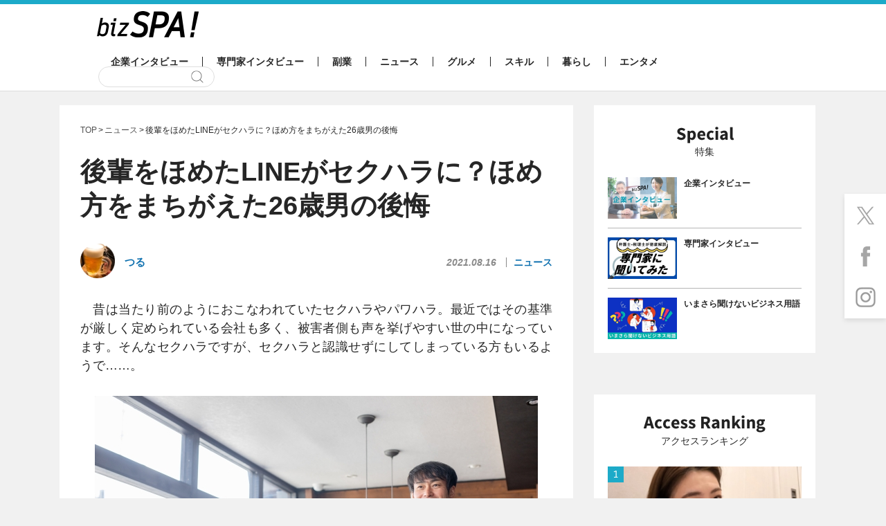

--- FILE ---
content_type: text/html; charset=utf-8
request_url: https://www.google.com/recaptcha/api2/aframe
body_size: 252
content:
<!DOCTYPE HTML><html><head><meta http-equiv="content-type" content="text/html; charset=UTF-8"></head><body><script nonce="Fg8P6jXNG9XyQaH13NS4Ww">/** Anti-fraud and anti-abuse applications only. See google.com/recaptcha */ try{var clients={'sodar':'https://pagead2.googlesyndication.com/pagead/sodar?'};window.addEventListener("message",function(a){try{if(a.source===window.parent){var b=JSON.parse(a.data);var c=clients[b['id']];if(c){var d=document.createElement('img');d.src=c+b['params']+'&rc='+(localStorage.getItem("rc::a")?sessionStorage.getItem("rc::b"):"");window.document.body.appendChild(d);sessionStorage.setItem("rc::e",parseInt(sessionStorage.getItem("rc::e")||0)+1);localStorage.setItem("rc::h",'1769012068912');}}}catch(b){}});window.parent.postMessage("_grecaptcha_ready", "*");}catch(b){}</script></body></html>

--- FILE ---
content_type: application/javascript; charset=utf-8
request_url: https://fundingchoicesmessages.google.com/f/AGSKWxWqzBazec1Zlw0rdwNYWMi-ED_t7IG3x9KgVMUPRpwKgb60Aio1VQFWoqTtDb-YyazVIOuTrdov_jQoUvDaSX45T95OfrqCwo1GsjUxM8-SPiKgI7zBS8ZvMWMXfZ4cHmnN3OdPGRFe_svcsuA4dMbaZaqYwLbT0LPrPw8XsBZYg09uuwpBLQQSfc2E/_/adlead..us/ads//footad-/google-ad?/googlead-
body_size: -1292
content:
window['dbf4e7e1-ade4-4983-bc36-5f818eb1bf38'] = true;